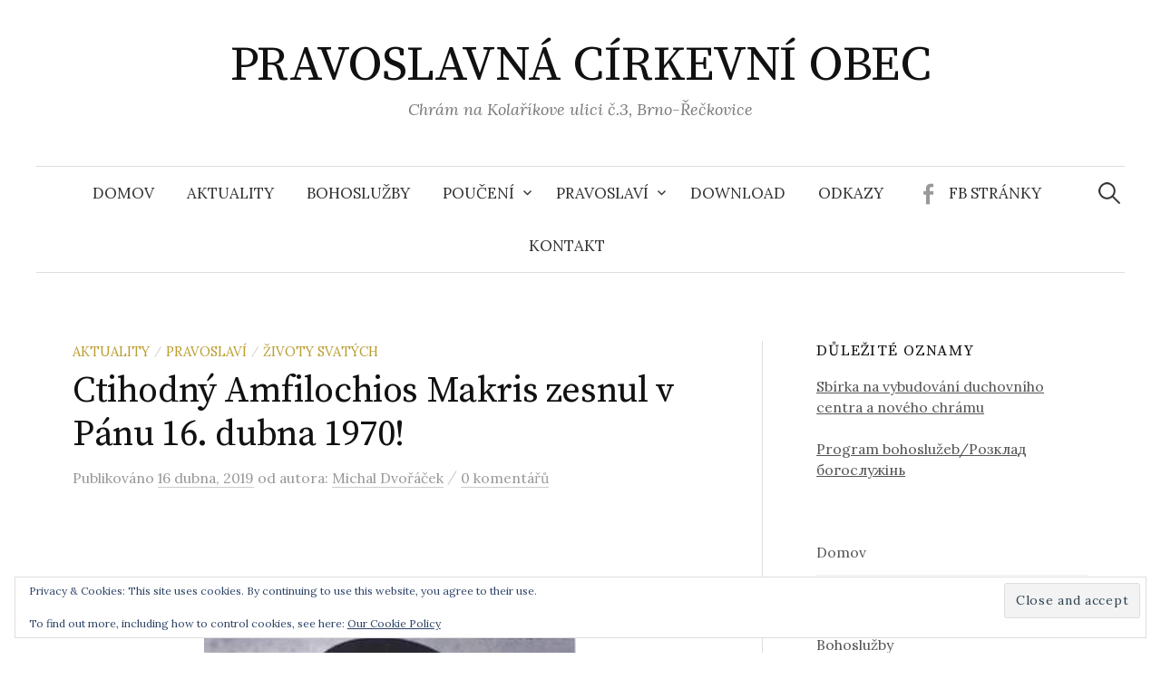

--- FILE ---
content_type: text/html; charset=UTF-8
request_url: http://pravoslavnebrno.cz/ctihodny-amfilochios-makris-zesnul-v-panu-16-dubna-1970/
body_size: 12285
content:
<!DOCTYPE html>
<html lang="cs-CZ">
<head>
<meta charset="UTF-8">
<meta name="viewport" content="width=device-width, initial-scale=1">
<link rel="pingback" href="http://pravoslavnebrno.cz/xmlrpc.php">
<title>Ctihodný Amfilochios Makris zesnul v Pánu 16. dubna 1970! &#8211; PRAVOSLAVNÁ CÍRKEVNÍ OBEC</title>
<meta name='robots' content='max-image-preview:large' />
	<style>img:is([sizes="auto" i], [sizes^="auto," i]) { contain-intrinsic-size: 3000px 1500px }</style>
	<!-- Jetpack Site Verification Tags -->
<meta name="google-site-verification" content="H-d8hT1id3h9yOMX0_nOF46H-bIY6kMkcSWoT8RioT4" />
<link rel='dns-prefetch' href='//secure.gravatar.com' />
<link rel='dns-prefetch' href='//stats.wp.com' />
<link rel='dns-prefetch' href='//fonts.googleapis.com' />
<link rel='dns-prefetch' href='//v0.wordpress.com' />
<link rel="alternate" type="application/rss+xml" title="PRAVOSLAVNÁ CÍRKEVNÍ OBEC &raquo; RSS zdroj" href="http://pravoslavnebrno.cz/feed/" />
<link rel="alternate" type="application/rss+xml" title="PRAVOSLAVNÁ CÍRKEVNÍ OBEC &raquo; RSS komentářů" href="http://pravoslavnebrno.cz/comments/feed/" />
<link rel="alternate" type="application/rss+xml" title="PRAVOSLAVNÁ CÍRKEVNÍ OBEC &raquo; RSS komentářů pro Ctihodný Amfilochios Makris zesnul v Pánu 16. dubna 1970!" href="http://pravoslavnebrno.cz/ctihodny-amfilochios-makris-zesnul-v-panu-16-dubna-1970/feed/" />
<script type="text/javascript">
/* <![CDATA[ */
window._wpemojiSettings = {"baseUrl":"https:\/\/s.w.org\/images\/core\/emoji\/16.0.1\/72x72\/","ext":".png","svgUrl":"https:\/\/s.w.org\/images\/core\/emoji\/16.0.1\/svg\/","svgExt":".svg","source":{"concatemoji":"http:\/\/pravoslavnebrno.cz\/wp-includes\/js\/wp-emoji-release.min.js?ver=6.8.3"}};
/*! This file is auto-generated */
!function(s,n){var o,i,e;function c(e){try{var t={supportTests:e,timestamp:(new Date).valueOf()};sessionStorage.setItem(o,JSON.stringify(t))}catch(e){}}function p(e,t,n){e.clearRect(0,0,e.canvas.width,e.canvas.height),e.fillText(t,0,0);var t=new Uint32Array(e.getImageData(0,0,e.canvas.width,e.canvas.height).data),a=(e.clearRect(0,0,e.canvas.width,e.canvas.height),e.fillText(n,0,0),new Uint32Array(e.getImageData(0,0,e.canvas.width,e.canvas.height).data));return t.every(function(e,t){return e===a[t]})}function u(e,t){e.clearRect(0,0,e.canvas.width,e.canvas.height),e.fillText(t,0,0);for(var n=e.getImageData(16,16,1,1),a=0;a<n.data.length;a++)if(0!==n.data[a])return!1;return!0}function f(e,t,n,a){switch(t){case"flag":return n(e,"\ud83c\udff3\ufe0f\u200d\u26a7\ufe0f","\ud83c\udff3\ufe0f\u200b\u26a7\ufe0f")?!1:!n(e,"\ud83c\udde8\ud83c\uddf6","\ud83c\udde8\u200b\ud83c\uddf6")&&!n(e,"\ud83c\udff4\udb40\udc67\udb40\udc62\udb40\udc65\udb40\udc6e\udb40\udc67\udb40\udc7f","\ud83c\udff4\u200b\udb40\udc67\u200b\udb40\udc62\u200b\udb40\udc65\u200b\udb40\udc6e\u200b\udb40\udc67\u200b\udb40\udc7f");case"emoji":return!a(e,"\ud83e\udedf")}return!1}function g(e,t,n,a){var r="undefined"!=typeof WorkerGlobalScope&&self instanceof WorkerGlobalScope?new OffscreenCanvas(300,150):s.createElement("canvas"),o=r.getContext("2d",{willReadFrequently:!0}),i=(o.textBaseline="top",o.font="600 32px Arial",{});return e.forEach(function(e){i[e]=t(o,e,n,a)}),i}function t(e){var t=s.createElement("script");t.src=e,t.defer=!0,s.head.appendChild(t)}"undefined"!=typeof Promise&&(o="wpEmojiSettingsSupports",i=["flag","emoji"],n.supports={everything:!0,everythingExceptFlag:!0},e=new Promise(function(e){s.addEventListener("DOMContentLoaded",e,{once:!0})}),new Promise(function(t){var n=function(){try{var e=JSON.parse(sessionStorage.getItem(o));if("object"==typeof e&&"number"==typeof e.timestamp&&(new Date).valueOf()<e.timestamp+604800&&"object"==typeof e.supportTests)return e.supportTests}catch(e){}return null}();if(!n){if("undefined"!=typeof Worker&&"undefined"!=typeof OffscreenCanvas&&"undefined"!=typeof URL&&URL.createObjectURL&&"undefined"!=typeof Blob)try{var e="postMessage("+g.toString()+"("+[JSON.stringify(i),f.toString(),p.toString(),u.toString()].join(",")+"));",a=new Blob([e],{type:"text/javascript"}),r=new Worker(URL.createObjectURL(a),{name:"wpTestEmojiSupports"});return void(r.onmessage=function(e){c(n=e.data),r.terminate(),t(n)})}catch(e){}c(n=g(i,f,p,u))}t(n)}).then(function(e){for(var t in e)n.supports[t]=e[t],n.supports.everything=n.supports.everything&&n.supports[t],"flag"!==t&&(n.supports.everythingExceptFlag=n.supports.everythingExceptFlag&&n.supports[t]);n.supports.everythingExceptFlag=n.supports.everythingExceptFlag&&!n.supports.flag,n.DOMReady=!1,n.readyCallback=function(){n.DOMReady=!0}}).then(function(){return e}).then(function(){var e;n.supports.everything||(n.readyCallback(),(e=n.source||{}).concatemoji?t(e.concatemoji):e.wpemoji&&e.twemoji&&(t(e.twemoji),t(e.wpemoji)))}))}((window,document),window._wpemojiSettings);
/* ]]> */
</script>
<link rel='stylesheet' id='jetpack_related-posts-css' href='http://pravoslavnebrno.cz/wp-content/plugins/jetpack/modules/related-posts/related-posts.css?ver=20240116' type='text/css' media='all' />
<style id='wp-emoji-styles-inline-css' type='text/css'>

	img.wp-smiley, img.emoji {
		display: inline !important;
		border: none !important;
		box-shadow: none !important;
		height: 1em !important;
		width: 1em !important;
		margin: 0 0.07em !important;
		vertical-align: -0.1em !important;
		background: none !important;
		padding: 0 !important;
	}
</style>
<link rel='stylesheet' id='wp-block-library-css' href='http://pravoslavnebrno.cz/wp-includes/css/dist/block-library/style.min.css?ver=6.8.3' type='text/css' media='all' />
<style id='classic-theme-styles-inline-css' type='text/css'>
/*! This file is auto-generated */
.wp-block-button__link{color:#fff;background-color:#32373c;border-radius:9999px;box-shadow:none;text-decoration:none;padding:calc(.667em + 2px) calc(1.333em + 2px);font-size:1.125em}.wp-block-file__button{background:#32373c;color:#fff;text-decoration:none}
</style>
<link rel='stylesheet' id='mediaelement-css' href='http://pravoslavnebrno.cz/wp-includes/js/mediaelement/mediaelementplayer-legacy.min.css?ver=4.2.17' type='text/css' media='all' />
<link rel='stylesheet' id='wp-mediaelement-css' href='http://pravoslavnebrno.cz/wp-includes/js/mediaelement/wp-mediaelement.min.css?ver=6.8.3' type='text/css' media='all' />
<style id='jetpack-sharing-buttons-style-inline-css' type='text/css'>
.jetpack-sharing-buttons__services-list{display:flex;flex-direction:row;flex-wrap:wrap;gap:0;list-style-type:none;margin:5px;padding:0}.jetpack-sharing-buttons__services-list.has-small-icon-size{font-size:12px}.jetpack-sharing-buttons__services-list.has-normal-icon-size{font-size:16px}.jetpack-sharing-buttons__services-list.has-large-icon-size{font-size:24px}.jetpack-sharing-buttons__services-list.has-huge-icon-size{font-size:36px}@media print{.jetpack-sharing-buttons__services-list{display:none!important}}.editor-styles-wrapper .wp-block-jetpack-sharing-buttons{gap:0;padding-inline-start:0}ul.jetpack-sharing-buttons__services-list.has-background{padding:1.25em 2.375em}
</style>
<style id='global-styles-inline-css' type='text/css'>
:root{--wp--preset--aspect-ratio--square: 1;--wp--preset--aspect-ratio--4-3: 4/3;--wp--preset--aspect-ratio--3-4: 3/4;--wp--preset--aspect-ratio--3-2: 3/2;--wp--preset--aspect-ratio--2-3: 2/3;--wp--preset--aspect-ratio--16-9: 16/9;--wp--preset--aspect-ratio--9-16: 9/16;--wp--preset--color--black: #000000;--wp--preset--color--cyan-bluish-gray: #abb8c3;--wp--preset--color--white: #ffffff;--wp--preset--color--pale-pink: #f78da7;--wp--preset--color--vivid-red: #cf2e2e;--wp--preset--color--luminous-vivid-orange: #ff6900;--wp--preset--color--luminous-vivid-amber: #fcb900;--wp--preset--color--light-green-cyan: #7bdcb5;--wp--preset--color--vivid-green-cyan: #00d084;--wp--preset--color--pale-cyan-blue: #8ed1fc;--wp--preset--color--vivid-cyan-blue: #0693e3;--wp--preset--color--vivid-purple: #9b51e0;--wp--preset--gradient--vivid-cyan-blue-to-vivid-purple: linear-gradient(135deg,rgba(6,147,227,1) 0%,rgb(155,81,224) 100%);--wp--preset--gradient--light-green-cyan-to-vivid-green-cyan: linear-gradient(135deg,rgb(122,220,180) 0%,rgb(0,208,130) 100%);--wp--preset--gradient--luminous-vivid-amber-to-luminous-vivid-orange: linear-gradient(135deg,rgba(252,185,0,1) 0%,rgba(255,105,0,1) 100%);--wp--preset--gradient--luminous-vivid-orange-to-vivid-red: linear-gradient(135deg,rgba(255,105,0,1) 0%,rgb(207,46,46) 100%);--wp--preset--gradient--very-light-gray-to-cyan-bluish-gray: linear-gradient(135deg,rgb(238,238,238) 0%,rgb(169,184,195) 100%);--wp--preset--gradient--cool-to-warm-spectrum: linear-gradient(135deg,rgb(74,234,220) 0%,rgb(151,120,209) 20%,rgb(207,42,186) 40%,rgb(238,44,130) 60%,rgb(251,105,98) 80%,rgb(254,248,76) 100%);--wp--preset--gradient--blush-light-purple: linear-gradient(135deg,rgb(255,206,236) 0%,rgb(152,150,240) 100%);--wp--preset--gradient--blush-bordeaux: linear-gradient(135deg,rgb(254,205,165) 0%,rgb(254,45,45) 50%,rgb(107,0,62) 100%);--wp--preset--gradient--luminous-dusk: linear-gradient(135deg,rgb(255,203,112) 0%,rgb(199,81,192) 50%,rgb(65,88,208) 100%);--wp--preset--gradient--pale-ocean: linear-gradient(135deg,rgb(255,245,203) 0%,rgb(182,227,212) 50%,rgb(51,167,181) 100%);--wp--preset--gradient--electric-grass: linear-gradient(135deg,rgb(202,248,128) 0%,rgb(113,206,126) 100%);--wp--preset--gradient--midnight: linear-gradient(135deg,rgb(2,3,129) 0%,rgb(40,116,252) 100%);--wp--preset--font-size--small: 13px;--wp--preset--font-size--medium: 20px;--wp--preset--font-size--large: 36px;--wp--preset--font-size--x-large: 42px;--wp--preset--spacing--20: 0.44rem;--wp--preset--spacing--30: 0.67rem;--wp--preset--spacing--40: 1rem;--wp--preset--spacing--50: 1.5rem;--wp--preset--spacing--60: 2.25rem;--wp--preset--spacing--70: 3.38rem;--wp--preset--spacing--80: 5.06rem;--wp--preset--shadow--natural: 6px 6px 9px rgba(0, 0, 0, 0.2);--wp--preset--shadow--deep: 12px 12px 50px rgba(0, 0, 0, 0.4);--wp--preset--shadow--sharp: 6px 6px 0px rgba(0, 0, 0, 0.2);--wp--preset--shadow--outlined: 6px 6px 0px -3px rgba(255, 255, 255, 1), 6px 6px rgba(0, 0, 0, 1);--wp--preset--shadow--crisp: 6px 6px 0px rgba(0, 0, 0, 1);}:where(.is-layout-flex){gap: 0.5em;}:where(.is-layout-grid){gap: 0.5em;}body .is-layout-flex{display: flex;}.is-layout-flex{flex-wrap: wrap;align-items: center;}.is-layout-flex > :is(*, div){margin: 0;}body .is-layout-grid{display: grid;}.is-layout-grid > :is(*, div){margin: 0;}:where(.wp-block-columns.is-layout-flex){gap: 2em;}:where(.wp-block-columns.is-layout-grid){gap: 2em;}:where(.wp-block-post-template.is-layout-flex){gap: 1.25em;}:where(.wp-block-post-template.is-layout-grid){gap: 1.25em;}.has-black-color{color: var(--wp--preset--color--black) !important;}.has-cyan-bluish-gray-color{color: var(--wp--preset--color--cyan-bluish-gray) !important;}.has-white-color{color: var(--wp--preset--color--white) !important;}.has-pale-pink-color{color: var(--wp--preset--color--pale-pink) !important;}.has-vivid-red-color{color: var(--wp--preset--color--vivid-red) !important;}.has-luminous-vivid-orange-color{color: var(--wp--preset--color--luminous-vivid-orange) !important;}.has-luminous-vivid-amber-color{color: var(--wp--preset--color--luminous-vivid-amber) !important;}.has-light-green-cyan-color{color: var(--wp--preset--color--light-green-cyan) !important;}.has-vivid-green-cyan-color{color: var(--wp--preset--color--vivid-green-cyan) !important;}.has-pale-cyan-blue-color{color: var(--wp--preset--color--pale-cyan-blue) !important;}.has-vivid-cyan-blue-color{color: var(--wp--preset--color--vivid-cyan-blue) !important;}.has-vivid-purple-color{color: var(--wp--preset--color--vivid-purple) !important;}.has-black-background-color{background-color: var(--wp--preset--color--black) !important;}.has-cyan-bluish-gray-background-color{background-color: var(--wp--preset--color--cyan-bluish-gray) !important;}.has-white-background-color{background-color: var(--wp--preset--color--white) !important;}.has-pale-pink-background-color{background-color: var(--wp--preset--color--pale-pink) !important;}.has-vivid-red-background-color{background-color: var(--wp--preset--color--vivid-red) !important;}.has-luminous-vivid-orange-background-color{background-color: var(--wp--preset--color--luminous-vivid-orange) !important;}.has-luminous-vivid-amber-background-color{background-color: var(--wp--preset--color--luminous-vivid-amber) !important;}.has-light-green-cyan-background-color{background-color: var(--wp--preset--color--light-green-cyan) !important;}.has-vivid-green-cyan-background-color{background-color: var(--wp--preset--color--vivid-green-cyan) !important;}.has-pale-cyan-blue-background-color{background-color: var(--wp--preset--color--pale-cyan-blue) !important;}.has-vivid-cyan-blue-background-color{background-color: var(--wp--preset--color--vivid-cyan-blue) !important;}.has-vivid-purple-background-color{background-color: var(--wp--preset--color--vivid-purple) !important;}.has-black-border-color{border-color: var(--wp--preset--color--black) !important;}.has-cyan-bluish-gray-border-color{border-color: var(--wp--preset--color--cyan-bluish-gray) !important;}.has-white-border-color{border-color: var(--wp--preset--color--white) !important;}.has-pale-pink-border-color{border-color: var(--wp--preset--color--pale-pink) !important;}.has-vivid-red-border-color{border-color: var(--wp--preset--color--vivid-red) !important;}.has-luminous-vivid-orange-border-color{border-color: var(--wp--preset--color--luminous-vivid-orange) !important;}.has-luminous-vivid-amber-border-color{border-color: var(--wp--preset--color--luminous-vivid-amber) !important;}.has-light-green-cyan-border-color{border-color: var(--wp--preset--color--light-green-cyan) !important;}.has-vivid-green-cyan-border-color{border-color: var(--wp--preset--color--vivid-green-cyan) !important;}.has-pale-cyan-blue-border-color{border-color: var(--wp--preset--color--pale-cyan-blue) !important;}.has-vivid-cyan-blue-border-color{border-color: var(--wp--preset--color--vivid-cyan-blue) !important;}.has-vivid-purple-border-color{border-color: var(--wp--preset--color--vivid-purple) !important;}.has-vivid-cyan-blue-to-vivid-purple-gradient-background{background: var(--wp--preset--gradient--vivid-cyan-blue-to-vivid-purple) !important;}.has-light-green-cyan-to-vivid-green-cyan-gradient-background{background: var(--wp--preset--gradient--light-green-cyan-to-vivid-green-cyan) !important;}.has-luminous-vivid-amber-to-luminous-vivid-orange-gradient-background{background: var(--wp--preset--gradient--luminous-vivid-amber-to-luminous-vivid-orange) !important;}.has-luminous-vivid-orange-to-vivid-red-gradient-background{background: var(--wp--preset--gradient--luminous-vivid-orange-to-vivid-red) !important;}.has-very-light-gray-to-cyan-bluish-gray-gradient-background{background: var(--wp--preset--gradient--very-light-gray-to-cyan-bluish-gray) !important;}.has-cool-to-warm-spectrum-gradient-background{background: var(--wp--preset--gradient--cool-to-warm-spectrum) !important;}.has-blush-light-purple-gradient-background{background: var(--wp--preset--gradient--blush-light-purple) !important;}.has-blush-bordeaux-gradient-background{background: var(--wp--preset--gradient--blush-bordeaux) !important;}.has-luminous-dusk-gradient-background{background: var(--wp--preset--gradient--luminous-dusk) !important;}.has-pale-ocean-gradient-background{background: var(--wp--preset--gradient--pale-ocean) !important;}.has-electric-grass-gradient-background{background: var(--wp--preset--gradient--electric-grass) !important;}.has-midnight-gradient-background{background: var(--wp--preset--gradient--midnight) !important;}.has-small-font-size{font-size: var(--wp--preset--font-size--small) !important;}.has-medium-font-size{font-size: var(--wp--preset--font-size--medium) !important;}.has-large-font-size{font-size: var(--wp--preset--font-size--large) !important;}.has-x-large-font-size{font-size: var(--wp--preset--font-size--x-large) !important;}
:where(.wp-block-post-template.is-layout-flex){gap: 1.25em;}:where(.wp-block-post-template.is-layout-grid){gap: 1.25em;}
:where(.wp-block-columns.is-layout-flex){gap: 2em;}:where(.wp-block-columns.is-layout-grid){gap: 2em;}
:root :where(.wp-block-pullquote){font-size: 1.5em;line-height: 1.6;}
</style>
<link rel='stylesheet' id='wpm-main-css' href='//pravoslavnebrno.cz/wp-content/plugins/wp-multilang/assets/styles/main.min.css?ver=2.4.23' type='text/css' media='all' />
<link rel='stylesheet' id='graphy-font-css' href='https://fonts.googleapis.com/css?family=Source+Serif+Pro%3A400%7CLora%3A400%2C400italic%2C700&#038;subset=latin%2Clatin-ext' type='text/css' media='all' />
<link rel='stylesheet' id='genericons-css' href='http://pravoslavnebrno.cz/wp-content/plugins/jetpack/_inc/genericons/genericons/genericons.css?ver=3.1' type='text/css' media='all' />
<link rel='stylesheet' id='normalize-css' href='http://pravoslavnebrno.cz/wp-content/themes/graphy/css/normalize.css?ver=4.1.1' type='text/css' media='all' />
<link rel='stylesheet' id='graphy-style-css' href='http://pravoslavnebrno.cz/wp-content/themes/graphy/style.css?ver=2.3.0' type='text/css' media='all' />
<link rel='stylesheet' id='sharedaddy-css' href='http://pravoslavnebrno.cz/wp-content/plugins/jetpack/modules/sharedaddy/sharing.css?ver=15.2' type='text/css' media='all' />
<link rel='stylesheet' id='social-logos-css' href='http://pravoslavnebrno.cz/wp-content/plugins/jetpack/_inc/social-logos/social-logos.min.css?ver=15.2' type='text/css' media='all' />
<script type="text/javascript" id="jetpack_related-posts-js-extra">
/* <![CDATA[ */
var related_posts_js_options = {"post_heading":"h4"};
/* ]]> */
</script>
<script type="text/javascript" src="http://pravoslavnebrno.cz/wp-content/plugins/jetpack/_inc/build/related-posts/related-posts.min.js?ver=20240116" id="jetpack_related-posts-js"></script>
<script type="text/javascript" src="http://pravoslavnebrno.cz/wp-includes/js/jquery/jquery.min.js?ver=3.7.1" id="jquery-core-js"></script>
<script type="text/javascript" src="http://pravoslavnebrno.cz/wp-includes/js/jquery/jquery-migrate.min.js?ver=3.4.1" id="jquery-migrate-js"></script>
<link rel="https://api.w.org/" href="http://pravoslavnebrno.cz/wp-json/" /><link rel="alternate" title="JSON" type="application/json" href="http://pravoslavnebrno.cz/wp-json/wp/v2/posts/5077" /><link rel="EditURI" type="application/rsd+xml" title="RSD" href="http://pravoslavnebrno.cz/xmlrpc.php?rsd" />
<link rel="canonical" href="http://pravoslavnebrno.cz/ctihodny-amfilochios-makris-zesnul-v-panu-16-dubna-1970/" />
<link rel='shortlink' href='https://wp.me/p9GyX2-1jT' />
<link rel="alternate" title="oEmbed (JSON)" type="application/json+oembed" href="http://pravoslavnebrno.cz/wp-json/oembed/1.0/embed?url=http%3A%2F%2Fpravoslavnebrno.cz%2Fctihodny-amfilochios-makris-zesnul-v-panu-16-dubna-1970%2F" />
<link rel="alternate" title="oEmbed (XML)" type="text/xml+oembed" href="http://pravoslavnebrno.cz/wp-json/oembed/1.0/embed?url=http%3A%2F%2Fpravoslavnebrno.cz%2Fctihodny-amfilochios-makris-zesnul-v-panu-16-dubna-1970%2F&#038;format=xml" />
<link rel="alternate" hreflang="x-default" href="http://pravoslavnebrno.cz/ctihodny-amfilochios-makris-zesnul-v-panu-16-dubna-1970/"/>
<link rel="alternate" hreflang="cs-cz" href="http://pravoslavnebrno.cz/ctihodny-amfilochios-makris-zesnul-v-panu-16-dubna-1970/"/>
	<style>img#wpstats{display:none}</style>
			<style type="text/css">
		/* Colors */
				
			</style>
	
<!-- Jetpack Open Graph Tags -->
<meta property="og:type" content="article" />
<meta property="og:title" content="Ctihodný Amfilochios Makris zesnul v Pánu 16. dubna 1970!" />
<meta property="og:url" content="http://pravoslavnebrno.cz/ctihodny-amfilochios-makris-zesnul-v-panu-16-dubna-1970/" />
<meta property="og:description" content="Ctihodný otec Amfilochios Makris A co ke svému odchodu z tohoto pozemského života ještě krátce před svou smrtí sám pravil? „O mém odchodu mi byla dána božská zpráva shůry: Viděl jsem Panagii a Theo…" />
<meta property="article:published_time" content="2019-04-16T10:46:31+00:00" />
<meta property="article:modified_time" content="2019-04-16T05:03:36+00:00" />
<meta property="og:site_name" content="PRAVOSLAVNÁ CÍRKEVNÍ OBEC" />
<meta property="og:image" content="http://pravoslavbrno.cz/wp-content/uploads/2019/04/57442711_2173496626061236_7231470319272198144_n-277x300.jpg" />
<meta property="og:image:width" content="410" />
<meta property="og:image:height" content="444" />
<meta property="og:image:alt" content="" />
<meta property="og:locale" content="cs_CZ" />
<meta name="twitter:text:title" content="Ctihodný Amfilochios Makris zesnul v Pánu 16. dubna 1970!" />
<meta name="twitter:image" content="http://pravoslavbrno.cz/wp-content/uploads/2019/04/57442711_2173496626061236_7231470319272198144_n-277x300.jpg?w=640" />
<meta name="twitter:card" content="summary_large_image" />

<!-- End Jetpack Open Graph Tags -->
</head>

<body class="wp-singular post-template-default single single-post postid-5077 single-format-standard wp-theme-graphy language-cs has-sidebar footer-2 has-avatars">
<div id="page" class="hfeed site">
	<a class="skip-link screen-reader-text" href="#content">Přejít k obsahu webu</a>

	<header id="masthead" class="site-header">

		<div class="site-branding">
					<div class="site-title"><a href="http://pravoslavnebrno.cz/" rel="home">PRAVOSLAVNÁ CÍRKEVNÍ OBEC</a></div>
						<div class="site-description">Chrám na Kolaříkove ulici č.3, Brno-Řečkovice</div>
						</div><!-- .site-branding -->

				<nav id="site-navigation" class="main-navigation">
			<button class="menu-toggle"><span class="menu-text">Menu</span></button>
			<div class="menu-hlavni-menu-container"><ul id="menu-hlavni-menu" class="menu"><li id="menu-item-10" class="menu-item menu-item-type-custom menu-item-object-custom menu-item-home menu-item-10"><a href="http://pravoslavnebrno.cz">Domov</a></li>
<li id="menu-item-49" class="menu-item menu-item-type-taxonomy menu-item-object-category current-post-ancestor current-menu-parent current-post-parent menu-item-49"><a href="http://pravoslavnebrno.cz/category/aktuality/">Aktuality</a></li>
<li id="menu-item-11" class="menu-item menu-item-type-post_type menu-item-object-page menu-item-11"><a href="http://pravoslavnebrno.cz/bohosluzby/">Bohoslužby</a></li>
<li id="menu-item-36" class="menu-item menu-item-type-taxonomy menu-item-object-category menu-item-has-children menu-item-36"><a href="http://pravoslavnebrno.cz/category/pouceni/">Poučení</a>
<ul class="sub-menu">
	<li id="menu-item-109" class="menu-item menu-item-type-taxonomy menu-item-object-category menu-item-109"><a href="http://pravoslavnebrno.cz/category/pouceni/mesicni-pouceni/">Měsíční poučení</a></li>
	<li id="menu-item-110" class="menu-item menu-item-type-taxonomy menu-item-object-category menu-item-110"><a href="http://pravoslavnebrno.cz/category/pouceni/pouceni-svatych-otcu/">Poučení svatých otců</a></li>
	<li id="menu-item-111" class="menu-item menu-item-type-taxonomy menu-item-object-category menu-item-111"><a href="http://pravoslavnebrno.cz/category/pouceni/pouceni-z-pateriku/">Poučení z pateriků</a></li>
	<li id="menu-item-108" class="menu-item menu-item-type-taxonomy menu-item-object-category menu-item-108"><a href="http://pravoslavnebrno.cz/category/pouceni/homilie/">Homilie</a></li>
</ul>
</li>
<li id="menu-item-112" class="menu-item menu-item-type-taxonomy menu-item-object-category current-post-ancestor current-menu-parent current-post-parent menu-item-has-children menu-item-112"><a href="http://pravoslavnebrno.cz/category/pravoslavi/">Pravoslaví</a>
<ul class="sub-menu">
	<li id="menu-item-409" class="menu-item menu-item-type-post_type menu-item-object-page menu-item-409"><a href="http://pravoslavnebrno.cz/pravoslavna-cirkev-v-ceskych-zemich-a-na-slovensku/strucne-o-historii-a-soucasnosti-nasi-farnosti/">Stručně o naší farnosti</a></li>
	<li id="menu-item-418" class="menu-item menu-item-type-post_type menu-item-object-page menu-item-418"><a href="http://pravoslavnebrno.cz/pravoslavna-cirkev-v-ceskych-zemich-a-na-slovensku/strucne-o-historii-a-soucasnosti-nasi-farnosti/zacatky-pravoslavi-v-brne/">Začátky pravoslaví v Brně</a></li>
	<li id="menu-item-421" class="menu-item menu-item-type-post_type menu-item-object-page menu-item-421"><a href="http://pravoslavnebrno.cz/hlavni-milniky-zivota-brnenske-farnosti/">Hlavní milníky života brněnské farnosti</a></li>
	<li id="menu-item-117" class="menu-item menu-item-type-taxonomy menu-item-object-category menu-item-117"><a href="http://pravoslavnebrno.cz/category/pravoslavi/verouka/">Věrouka</a></li>
	<li id="menu-item-116" class="menu-item menu-item-type-taxonomy menu-item-object-category menu-item-116"><a href="http://pravoslavnebrno.cz/category/pravoslavi/dejiny-pravoslavi/">Dějiny pravoslaví</a></li>
	<li id="menu-item-226" class="menu-item menu-item-type-taxonomy menu-item-object-category current-post-ancestor current-menu-parent current-post-parent menu-item-226"><a href="http://pravoslavnebrno.cz/category/pravoslavi/zivoty-svatych/">Životy svatých</a></li>
</ul>
</li>
<li id="menu-item-113" class="menu-item menu-item-type-post_type menu-item-object-page menu-item-113"><a href="http://pravoslavnebrno.cz/download/">Download</a></li>
<li id="menu-item-120" class="menu-item menu-item-type-post_type menu-item-object-page menu-item-120"><a href="http://pravoslavnebrno.cz/odkazy/">Odkazy</a></li>
<li id="menu-item-115" class="menu-item menu-item-type-custom menu-item-object-custom menu-item-115"><a href="https://www.facebook.com/SvatyVaclavBrno/">FB stránky</a></li>
<li id="menu-item-28" class="menu-item menu-item-type-post_type menu-item-object-page menu-item-28"><a href="http://pravoslavnebrno.cz/about/">Kontakt</a></li>
</ul></div>						<form role="search" method="get" class="search-form" action="http://pravoslavnebrno.cz/">
				<label>
					<span class="screen-reader-text">Vyhledávání</span>
					<input type="search" class="search-field" placeholder="Hledat &hellip;" value="" name="s" />
				</label>
				<input type="submit" class="search-submit" value="Hledat" />
			</form>					</nav><!-- #site-navigation -->
		
		
	</header><!-- #masthead -->

	<div id="content" class="site-content">

	<div id="primary" class="content-area">
		<main id="main" class="site-main">

		
			
<div class="post-full post-full-summary">
	<article id="post-5077" class="post-5077 post type-post status-publish format-standard hentry category-aktuality category-pravoslavi category-zivoty-svatych">
		<header class="entry-header">
			<div class="cat-links"><a rel="category tag" href="http://pravoslavnebrno.cz/category/aktuality/" class="category category-5">Aktuality</a><span class="category-sep">/</span><a rel="category tag" href="http://pravoslavnebrno.cz/category/pravoslavi/" class="category category-12">Pravoslaví</a><span class="category-sep">/</span><a rel="category tag" href="http://pravoslavnebrno.cz/category/pravoslavi/zivoty-svatych/" class="category category-17">Životy svatých</a></div><!-- .cat-links -->
			<h1 class="entry-title">Ctihodný Amfilochios Makris zesnul v Pánu 16. dubna 1970!</h1>
				<div class="entry-meta">
		Publikováno		<span class="posted-on"> 		<a href="http://pravoslavnebrno.cz/ctihodny-amfilochios-makris-zesnul-v-panu-16-dubna-1970/" rel="bookmark"><time class="entry-date published updated" datetime="2019-04-16T11:46:31+01:00">16 dubna, 2019</time></a>		</span>
		<span class="byline">od autora: 			<span class="author vcard">
				<a class="url fn n" href="http://pravoslavnebrno.cz/author/admin_dvoracek/" title="Zobrazit veškeré příspěvky od Michal Dvořáček"><span class="author-name">Michal Dvořáček</span></a>
			</span>
		</span>
					<span class="entry-meta-sep"> / </span>
			<span class="comments-link">
				<a href="http://pravoslavnebrno.cz/ctihodny-amfilochios-makris-zesnul-v-panu-16-dubna-1970/#respond">0 komentářů</a>			</span>
			</div><!-- .entry-meta -->
						</header><!-- .entry-header -->

		<div class="entry-content">
			<h2 style="text-align: center;"><strong>Ctihodný otec Amfilochios Makris </strong></h2>
<p style="text-align: center;"><a href="http://pravoslavbrno.cz/wp-content/uploads/2019/04/57442711_2173496626061236_7231470319272198144_n.jpg"><img fetchpriority="high" decoding="async" class="alignnone  wp-image-5081" src="http://pravoslavbrno.cz/wp-content/uploads/2019/04/57442711_2173496626061236_7231470319272198144_n-277x300.jpg" alt="" width="410" height="444" srcset="http://pravoslavnebrno.cz/wp-content/uploads/2019/04/57442711_2173496626061236_7231470319272198144_n-277x300.jpg 277w, http://pravoslavnebrno.cz/wp-content/uploads/2019/04/57442711_2173496626061236_7231470319272198144_n.jpg 320w" sizes="(max-width: 410px) 100vw, 410px" /></a></p>
<p style="text-align: center;">
<p>A co ke svému odchodu z tohoto pozemského života ještě krátce před svou smrtí sám pravil?</p>
<p>„O mém odchodu mi byla dána božská zpráva shůry: <em>Viděl jsem Panagii a Theologa (Jana), které jsem prosil, abych mohl ještě tuto Paschu zůstat u svých (duchovních) dětí. Oni mi však řekli: ’To nejde, už bylo učiněno rozhodnutí. Na Paschu půjdeš s námi do Nebe!’</em>“</p>
<p><a href="http://pravoslavbrno.cz/wp-content/uploads/2019/04/koimisi_amfiloxios_makris.jpg"><img decoding="async" class="wp-image-5078 aligncenter" src="http://pravoslavbrno.cz/wp-content/uploads/2019/04/koimisi_amfiloxios_makris-219x300.jpg" alt="" width="450" height="616" srcset="http://pravoslavnebrno.cz/wp-content/uploads/2019/04/koimisi_amfiloxios_makris-219x300.jpg 219w, http://pravoslavnebrno.cz/wp-content/uploads/2019/04/koimisi_amfiloxios_makris.jpg 700w" sizes="(max-width: 450px) 100vw, 450px" /></a></p>
<p><strong>Zdroje a další poučení ke svatému Amfilochijovi:</strong></p>
<p><a href="https://www.romfea.gr/pneumatika/28297-osios-amfiloxios-makris-den-ginetai-allo-elifthi-i-apofasis">https://www.romfea.gr/pneumatika/28297-osios-amfiloxios-makris-den-ginetai-allo-elifthi-i-apofasis</a></p>
<p><a href="https://m.facebook.com/story.php?story_fbid=2173496789394553&#038;id=131060700304849">https://m.facebook.com/story.php?story_fbid=2173496789394553&#038;id=131060700304849</a></p>
<p>&nbsp;</p>
<div class="sharedaddy sd-sharing-enabled"><div class="robots-nocontent sd-block sd-social sd-social-icon sd-sharing"><h3 class="sd-title">Sdílejte:</h3><div class="sd-content"><ul><li class="share-twitter"><a rel="nofollow noopener noreferrer"
				data-shared="sharing-twitter-5077"
				class="share-twitter sd-button share-icon no-text"
				href="http://pravoslavnebrno.cz/ctihodny-amfilochios-makris-zesnul-v-panu-16-dubna-1970/?share=twitter"
				target="_blank"
				aria-labelledby="sharing-twitter-5077"
				>
				<span id="sharing-twitter-5077" hidden>Click to share on X (Opens in new window)</span>
				<span>X</span>
			</a></li><li class="share-facebook"><a rel="nofollow noopener noreferrer"
				data-shared="sharing-facebook-5077"
				class="share-facebook sd-button share-icon no-text"
				href="http://pravoslavnebrno.cz/ctihodny-amfilochios-makris-zesnul-v-panu-16-dubna-1970/?share=facebook"
				target="_blank"
				aria-labelledby="sharing-facebook-5077"
				>
				<span id="sharing-facebook-5077" hidden>Click to share on Facebook (Opens in new window)</span>
				<span>Facebook</span>
			</a></li><li class="share-end"></li></ul></div></div></div>					</div><!-- .entry-content -->

		
			<div class="author-profile">
		<div class="author-profile-avatar">
			<img alt='' src='https://secure.gravatar.com/avatar/17f40056508de268860c54ac511a74f24b942b985082868e038699489a0385f6?s=90&#038;d=mm&#038;r=g' srcset='https://secure.gravatar.com/avatar/17f40056508de268860c54ac511a74f24b942b985082868e038699489a0385f6?s=180&#038;d=mm&#038;r=g 2x' class='avatar avatar-90 photo' height='90' width='90' decoding='async'/>		</div><!-- .author-profile-avatar -->
		<div class="author-profile-meta">
			<div class="author-profile-name"><strong>Michal Dvořáček</strong></div>
								</div><!-- .author-profile-meta -->
		<div class="author-profile-description">
						<a class="author-profile-description-link" href="http://pravoslavnebrno.cz/author/admin_dvoracek/" rel="author">Zobrazit veškeré příspěvky od Michal Dvořáček &rarr;</a>
		</div><!-- .author-profile-description -->
	</div><!-- .author-profile -->
	
	</article><!-- #post-## -->
</div><!-- .post-full -->

	<nav class="navigation post-navigation">
		<h2 class="screen-reader-text">Navigace příspěvku</h2>
		<div class="nav-links">
			<div class="nav-previous"><div class="post-nav-title">Starší příspěvek</div><a href="http://pravoslavnebrno.cz/program-bohosluzeb-na-strastny-tyden-a-svatek-paschy-v-nasi-farnosti/" rel="prev">Program bohoslužeb na Strastný týden a svátek Paschy v naší farnosti</a></div><div class="nav-next"><div class="post-nav-title">Novější příspěvek</div><a href="http://pravoslavnebrno.cz/pec-ktera-hori/" rel="next">Srdce jako rozžhavená pec</a></div>		</div><!-- .nav-links -->
	</nav><!-- .post-navigation -->
	
	<div id='jp-relatedposts' class='jp-relatedposts' >
	<h2 class="jp-relatedposts-title">Mohlo by se vám líbit</h2>
</div>
			
<div id="comments" class="comments-area">

	
	
	
		<div id="respond" class="comment-respond">
		<h3 id="reply-title" class="comment-reply-title">Napsat komentář <small><a rel="nofollow" id="cancel-comment-reply-link" href="/ctihodny-amfilochios-makris-zesnul-v-panu-16-dubna-1970/#respond" style="display:none;">Zrušit odpověď na komentář</a></small></h3><form action="http://pravoslavnebrno.cz/wp-comments-post.php" method="post" id="commentform" class="comment-form"><p class="comment-notes"><span id="email-notes">Vaše e-mailová adresa nebude zveřejněna.</span> <span class="required-field-message">Vyžadované informace jsou označeny <span class="required">*</span></span></p><p class="comment-form-comment"><label for="comment">Komentář <span class="required">*</span></label> <textarea id="comment" name="comment" cols="45" rows="8" maxlength="65525" required></textarea></p><p class="comment-form-author"><label for="author">Jméno <span class="required">*</span></label> <input id="author" name="author" type="text" value="" size="30" maxlength="245" autocomplete="name" required /></p>
<p class="comment-form-email"><label for="email">E-mail <span class="required">*</span></label> <input id="email" name="email" type="email" value="" size="30" maxlength="100" aria-describedby="email-notes" autocomplete="email" required /></p>
<p class="comment-form-url"><label for="url">Webová stránka</label> <input id="url" name="url" type="url" value="" size="30" maxlength="200" autocomplete="url" /></p>
<p class="comment-subscription-form"><input type="checkbox" name="subscribe_comments" id="subscribe_comments" value="subscribe" style="width: auto; -moz-appearance: checkbox; -webkit-appearance: checkbox;" /> <label class="subscribe-label" id="subscribe-label" for="subscribe_comments">Notify me of follow-up comments by email.</label></p><p class="comment-subscription-form"><input type="checkbox" name="subscribe_blog" id="subscribe_blog" value="subscribe" style="width: auto; -moz-appearance: checkbox; -webkit-appearance: checkbox;" /> <label class="subscribe-label" id="subscribe-blog-label" for="subscribe_blog">Notify me of new posts by email.</label></p><p class="form-submit"><input name="submit" type="submit" id="submit" class="submit" value="Odeslat komentář" /> <input type='hidden' name='comment_post_ID' value='5077' id='comment_post_ID' />
<input type='hidden' name='comment_parent' id='comment_parent' value='0' />
</p><p style="display: none;"><input type="hidden" id="akismet_comment_nonce" name="akismet_comment_nonce" value="de22df6873" /></p><p style="display: none;"><input type="hidden" id="ak_js" name="ak_js" value="169"/></p></form>	</div><!-- #respond -->
	<p class="akismet_comment_form_privacy_notice">This site uses Akismet to reduce spam. <a href="https://akismet.com/privacy/" target="_blank" rel="nofollow noopener">Learn how your comment data is processed</a>.</p>
</div><!-- #comments -->

		
		</main><!-- #main -->
	</div><!-- #primary -->


<div id="secondary" class="sidebar-area" role="complementary">
		<div class="normal-sidebar widget-area">
		<aside id="custom_html-5" class="widget_text widget widget_custom_html"><h2 class="widget-title">Důležité oznamy</h2><div class="textwidget custom-html-widget"><a href="http://pravoslavnebrno.cz/brnenska-pravoslavna-farnost-vyhlasuje-sbirku-za-ucelem-vybudovani-sveho-duchovniho-centra-a-pravoslavneho-chramu/">Sbírka na vybudování duchovního centra a nového chrámu </a>
<br/>
<br/>
<a href="http://pravoslavnebrno.cz/bohosluzby/">Program bohoslužeb/Розклад богослужінь</a></div></aside><aside id="nav_menu-2" class="widget widget_nav_menu"><div class="menu-hlavni-menu-container"><ul id="menu-hlavni-menu-1" class="menu"><li class="menu-item menu-item-type-custom menu-item-object-custom menu-item-home menu-item-10"><a href="http://pravoslavnebrno.cz">Domov</a></li>
<li class="menu-item menu-item-type-taxonomy menu-item-object-category current-post-ancestor current-menu-parent current-post-parent menu-item-49"><a href="http://pravoslavnebrno.cz/category/aktuality/">Aktuality</a></li>
<li class="menu-item menu-item-type-post_type menu-item-object-page menu-item-11"><a href="http://pravoslavnebrno.cz/bohosluzby/">Bohoslužby</a></li>
<li class="menu-item menu-item-type-taxonomy menu-item-object-category menu-item-has-children menu-item-36"><a href="http://pravoslavnebrno.cz/category/pouceni/">Poučení</a>
<ul class="sub-menu">
	<li class="menu-item menu-item-type-taxonomy menu-item-object-category menu-item-109"><a href="http://pravoslavnebrno.cz/category/pouceni/mesicni-pouceni/">Měsíční poučení</a></li>
	<li class="menu-item menu-item-type-taxonomy menu-item-object-category menu-item-110"><a href="http://pravoslavnebrno.cz/category/pouceni/pouceni-svatych-otcu/">Poučení svatých otců</a></li>
	<li class="menu-item menu-item-type-taxonomy menu-item-object-category menu-item-111"><a href="http://pravoslavnebrno.cz/category/pouceni/pouceni-z-pateriku/">Poučení z pateriků</a></li>
	<li class="menu-item menu-item-type-taxonomy menu-item-object-category menu-item-108"><a href="http://pravoslavnebrno.cz/category/pouceni/homilie/">Homilie</a></li>
</ul>
</li>
<li class="menu-item menu-item-type-taxonomy menu-item-object-category current-post-ancestor current-menu-parent current-post-parent menu-item-has-children menu-item-112"><a href="http://pravoslavnebrno.cz/category/pravoslavi/">Pravoslaví</a>
<ul class="sub-menu">
	<li class="menu-item menu-item-type-post_type menu-item-object-page menu-item-409"><a href="http://pravoslavnebrno.cz/pravoslavna-cirkev-v-ceskych-zemich-a-na-slovensku/strucne-o-historii-a-soucasnosti-nasi-farnosti/">Stručně o naší farnosti</a></li>
	<li class="menu-item menu-item-type-post_type menu-item-object-page menu-item-418"><a href="http://pravoslavnebrno.cz/pravoslavna-cirkev-v-ceskych-zemich-a-na-slovensku/strucne-o-historii-a-soucasnosti-nasi-farnosti/zacatky-pravoslavi-v-brne/">Začátky pravoslaví v Brně</a></li>
	<li class="menu-item menu-item-type-post_type menu-item-object-page menu-item-421"><a href="http://pravoslavnebrno.cz/hlavni-milniky-zivota-brnenske-farnosti/">Hlavní milníky života brněnské farnosti</a></li>
	<li class="menu-item menu-item-type-taxonomy menu-item-object-category menu-item-117"><a href="http://pravoslavnebrno.cz/category/pravoslavi/verouka/">Věrouka</a></li>
	<li class="menu-item menu-item-type-taxonomy menu-item-object-category menu-item-116"><a href="http://pravoslavnebrno.cz/category/pravoslavi/dejiny-pravoslavi/">Dějiny pravoslaví</a></li>
	<li class="menu-item menu-item-type-taxonomy menu-item-object-category current-post-ancestor current-menu-parent current-post-parent menu-item-226"><a href="http://pravoslavnebrno.cz/category/pravoslavi/zivoty-svatych/">Životy svatých</a></li>
</ul>
</li>
<li class="menu-item menu-item-type-post_type menu-item-object-page menu-item-113"><a href="http://pravoslavnebrno.cz/download/">Download</a></li>
<li class="menu-item menu-item-type-post_type menu-item-object-page menu-item-120"><a href="http://pravoslavnebrno.cz/odkazy/">Odkazy</a></li>
<li class="menu-item menu-item-type-custom menu-item-object-custom menu-item-115"><a href="https://www.facebook.com/SvatyVaclavBrno/">FB stránky</a></li>
<li class="menu-item menu-item-type-post_type menu-item-object-page menu-item-28"><a href="http://pravoslavnebrno.cz/about/">Kontakt</a></li>
</ul></div></aside><aside id="custom_html-2" class="widget_text widget widget_custom_html"><h2 class="widget-title">Kalendář</h2><div class="textwidget custom-html-widget"><script language="Javascript" src="http://kalendar.or.cz/day.pl?output=js"></script>
	<table align="center" cellspacing="15"><tr><td align="center" valign="top">
		<script language="Javascript">print_icon();</script>
	</td><td valign="top">
		<p>Dnes je <script language="Javascript">print_dayofweek();</script>,
			<b><script language="Javascript">print_civil_date();</script></b>
			(<script language="Javascript">print_church_date();</script>
			 juliánského církevního kalendáře)</p>
			<p><script language="Javascript">print_dynamic_reg_info();</script>
			<big style="color: red"><script language="Javascript">print_dynamic_feast_info();</script></big>
				<br/></p>
						
	</td></tr></table></div></aside><aside id="custom_html-3" class="widget_text widget widget_custom_html"><h2 class="widget-title">Svatí dne</h2><div class="textwidget custom-html-widget"><script language="Javascript" src="http://kalendar.or.cz/day.pl?output=js"></script>
	<table align="center" cellspacing="15"><tr><td valign="top">	
		<p><small><script language="Javascript">print_static_svati();</script></small></p>
            <p><small><script language="Javascript">print_dynamic_citat();</script></small></p>
	</td></tr></table></div></aside><aside id="custom_html-4" class="widget_text widget widget_custom_html"><h2 class="widget-title">Čtení dne</h2><div class="textwidget custom-html-widget"><script language="Javascript" src="http://kalendar.or.cz/day.pl?output=js"></script>
	<table align="center" cellspacing="15"><tr><td valign="top">			
						<p><small><script language="Javascript">print_static_cteni();</script></small></p>
			<i><script language="Javascript">print_dynamic_feast_cteni();</script>
			   <script language="Javascript">print_dynamic_reg_cteni();</script></i>
	</td></tr></table></div></aside>	</div><!-- .normal-sidebar -->
	</div><!-- #secondary -->

	</div><!-- #content -->

	<footer id="colophon" class="site-footer">

		
	<div id="supplementary" class="footer-widget-area" role="complementary">
		<div class="footer-widget-wrapper">
			<div class="footer-widget">
								<div class="footer-widget-1 widget-area">
					<aside id="wpm_language_switcher-3" class="widget wpm widget_language_switcher"><h2 class="widget-title">Languages</h2><ul class="wpm-language-switcher wpm-switcher-list">
			<li class="wpm-item-language-en">
							<a href="http://pravoslavnebrno.cz/en/ctihodny-amfilochios-makris-zesnul-v-panu-16-dubna-1970/" data-lang="en">
												<img src="http://pravoslavnebrno.cz/wp-content/plugins/wp-multilang/flags/gb.png" alt="English (US)">
															</a>
					</li>
			<li class="wpm-item-language-cs active">
							<span data-lang="cs">
												<img src="http://pravoslavnebrno.cz/wp-content/plugins/wp-multilang/flags/cz.png" alt="Čeština">
															</span>
					</li>
			<li class="wpm-item-language-el">
							<a href="http://pravoslavnebrno.cz/el/ctihodny-amfilochios-makris-zesnul-v-panu-16-dubna-1970/" data-lang="el">
												<img src="http://pravoslavnebrno.cz/wp-content/plugins/wp-multilang/flags/el.png" alt="ελληνικά">
															</a>
					</li>
			<li class="wpm-item-language-uk">
							<a href="http://pravoslavnebrno.cz/uk/ctihodny-amfilochios-makris-zesnul-v-panu-16-dubna-1970/" data-lang="uk">
												<img src="http://pravoslavnebrno.cz/wp-content/plugins/wp-multilang/flags/ua.png" alt="Українська">
															</a>
					</li>
			<li class="wpm-item-language-ru">
							<a href="http://pravoslavnebrno.cz/ru/ctihodny-amfilochios-makris-zesnul-v-panu-16-dubna-1970/" data-lang="ru">
												<img src="http://pravoslavnebrno.cz/wp-content/plugins/wp-multilang/flags/ru.png" alt="русский">
															</a>
					</li>
	</ul>
</aside>				</div><!-- .footer-widget-1 -->
																				<div class="footer-widget-4 widget-area">
					<aside id="eu_cookie_law_widget-2" class="widget widget_eu_cookie_law_widget">
<div
	class="hide-on-scroll"
	data-hide-timeout="30"
	data-consent-expiration="180"
	id="eu-cookie-law"
>
	<form method="post" id="jetpack-eu-cookie-law-form">
		<input type="submit" value="Close and accept" class="accept" />
	</form>

	Privacy &amp; Cookies: This site uses cookies. By continuing to use this website, you agree to their use.<br />
<br />
To find out more, including how to control cookies, see here:
		<a href="https://automattic.com/cookies/" rel="nofollow">
		Our Cookie Policy	</a>
</div>
</aside>				</div><!-- .footer-widget-4 -->
							</div><!-- .footer-widget -->
		</div><!-- .footer-widget-wrapper -->
	</div><!-- #supplementary -->

		<div class="site-bottom">

			<div class="site-info">
				<div class="site-copyright">
					&copy; 2026 <a href="http://pravoslavnebrno.cz/" rel="home">PRAVOSLAVNÁ CÍRKEVNÍ OBEC</a>
				</div><!-- .site-copyright -->
				<div class="site-credit">
					Používá <a href="https://cs.wordpress.org/">WordPress</a> (v češtině)				<span class="site-credit-sep"> | </span>
					Šablona: <a href="http://themegraphy.com/wordpress-themes/graphy/">Graphy</a> od Themegraphy				</div><!-- .site-credit -->
			</div><!-- .site-info -->

		</div><!-- .site-bottom -->

	</footer><!-- #colophon -->
</div><!-- #page -->

<script type="speculationrules">
{"prefetch":[{"source":"document","where":{"and":[{"href_matches":"\/*"},{"not":{"href_matches":["\/wp-*.php","\/wp-admin\/*","\/wp-content\/uploads\/*","\/wp-content\/*","\/wp-content\/plugins\/*","\/wp-content\/themes\/graphy\/*","\/*\\?(.+)"]}},{"not":{"selector_matches":"a[rel~=\"nofollow\"]"}},{"not":{"selector_matches":".no-prefetch, .no-prefetch a"}}]},"eagerness":"conservative"}]}
</script>
	<div style="display:none">
			<div class="grofile-hash-map-8af113137246a3df84def8084e48ced1">
		</div>
		</div>
		
	<script type="text/javascript">
		window.WPCOM_sharing_counts = {"http:\/\/pravoslavnebrno.cz\/ctihodny-amfilochios-makris-zesnul-v-panu-16-dubna-1970\/":5077};
	</script>
				<link rel='stylesheet' id='eu-cookie-law-style-css' href='http://pravoslavnebrno.cz/wp-content/plugins/jetpack/modules/widgets/eu-cookie-law/style.css?ver=15.2' type='text/css' media='all' />
<script type="text/javascript" id="wpm-switcher-block-script-js-extra">
/* <![CDATA[ */
var wpm_localize_data = {"wpm_block_switch_nonce":"abd8c58630","ajax_url":"http:\/\/pravoslavnebrno.cz\/wp-admin\/admin-ajax.php","current_url":"http:\/\/pravoslavnebrno.cz\/ctihodny-amfilochios-makris-zesnul-v-panu-16-dubna-1970\/"};
/* ]]> */
</script>
<script type="text/javascript" src="http://pravoslavnebrno.cz/wp-content/plugins/wp-multilang/assets/blocks/language-switcher/js/switcher-block.min.js?ver=2.4.23" id="wpm-switcher-block-script-js"></script>
<script type="text/javascript" src="http://pravoslavnebrno.cz/wp-content/themes/graphy/js/skip-link-focus-fix.js?ver=20160525" id="graphy-skip-link-focus-fix-js"></script>
<script type="text/javascript" src="http://pravoslavnebrno.cz/wp-content/themes/graphy/js/navigation.js?ver=20160525" id="graphy-navigation-js"></script>
<script type="text/javascript" src="http://pravoslavnebrno.cz/wp-content/themes/graphy/js/doubletaptogo.min.js?ver=1.0.0" id="double-tap-to-go-js"></script>
<script type="text/javascript" src="http://pravoslavnebrno.cz/wp-includes/js/comment-reply.min.js?ver=6.8.3" id="comment-reply-js" async="async" data-wp-strategy="async"></script>
<script type="text/javascript" src="http://pravoslavnebrno.cz/wp-content/themes/graphy/js/functions.js?ver=20160822" id="graphy-functions-js"></script>
<script type="text/javascript" src="https://secure.gravatar.com/js/gprofiles.js?ver=202604" id="grofiles-cards-js"></script>
<script type="text/javascript" id="wpgroho-js-extra">
/* <![CDATA[ */
var WPGroHo = {"my_hash":""};
/* ]]> */
</script>
<script type="text/javascript" src="http://pravoslavnebrno.cz/wp-content/plugins/jetpack/modules/wpgroho.js?ver=15.2" id="wpgroho-js"></script>
<script type="text/javascript" id="jetpack-stats-js-before">
/* <![CDATA[ */
_stq = window._stq || [];
_stq.push([ "view", JSON.parse("{\"v\":\"ext\",\"blog\":\"143131156\",\"post\":\"5077\",\"tz\":\"1\",\"srv\":\"pravoslavnebrno.cz\",\"j\":\"1:15.2\"}") ]);
_stq.push([ "clickTrackerInit", "143131156", "5077" ]);
/* ]]> */
</script>
<script type="text/javascript" src="https://stats.wp.com/e-202604.js" id="jetpack-stats-js" defer="defer" data-wp-strategy="defer"></script>
<script async="async" type="text/javascript" src="http://pravoslavnebrno.cz/wp-content/plugins/akismet/_inc/form.js?ver=4.1.7" id="akismet-form-js"></script>
<script type="text/javascript" src="http://pravoslavnebrno.cz/wp-content/plugins/jetpack/_inc/build/widgets/eu-cookie-law/eu-cookie-law.min.js?ver=20180522" id="eu-cookie-law-script-js"></script>
<script type="text/javascript" id="sharing-js-js-extra">
/* <![CDATA[ */
var sharing_js_options = {"lang":"en","counts":"1","is_stats_active":"1"};
/* ]]> */
</script>
<script type="text/javascript" src="http://pravoslavnebrno.cz/wp-content/plugins/jetpack/_inc/build/sharedaddy/sharing.min.js?ver=15.2" id="sharing-js-js"></script>
<script type="text/javascript" id="sharing-js-js-after">
/* <![CDATA[ */
var windowOpen;
			( function () {
				function matches( el, sel ) {
					return !! (
						el.matches && el.matches( sel ) ||
						el.msMatchesSelector && el.msMatchesSelector( sel )
					);
				}

				document.body.addEventListener( 'click', function ( event ) {
					if ( ! event.target ) {
						return;
					}

					var el;
					if ( matches( event.target, 'a.share-twitter' ) ) {
						el = event.target;
					} else if ( event.target.parentNode && matches( event.target.parentNode, 'a.share-twitter' ) ) {
						el = event.target.parentNode;
					}

					if ( el ) {
						event.preventDefault();

						// If there's another sharing window open, close it.
						if ( typeof windowOpen !== 'undefined' ) {
							windowOpen.close();
						}
						windowOpen = window.open( el.getAttribute( 'href' ), 'wpcomtwitter', 'menubar=1,resizable=1,width=600,height=350' );
						return false;
					}
				} );
			} )();
var windowOpen;
			( function () {
				function matches( el, sel ) {
					return !! (
						el.matches && el.matches( sel ) ||
						el.msMatchesSelector && el.msMatchesSelector( sel )
					);
				}

				document.body.addEventListener( 'click', function ( event ) {
					if ( ! event.target ) {
						return;
					}

					var el;
					if ( matches( event.target, 'a.share-facebook' ) ) {
						el = event.target;
					} else if ( event.target.parentNode && matches( event.target.parentNode, 'a.share-facebook' ) ) {
						el = event.target.parentNode;
					}

					if ( el ) {
						event.preventDefault();

						// If there's another sharing window open, close it.
						if ( typeof windowOpen !== 'undefined' ) {
							windowOpen.close();
						}
						windowOpen = window.open( el.getAttribute( 'href' ), 'wpcomfacebook', 'menubar=1,resizable=1,width=600,height=400' );
						return false;
					}
				} );
			} )();
/* ]]> */
</script>

</body>
</html>


--- FILE ---
content_type: text/plain; charset=cp1250
request_url: http://kalendar.or.cz/day.pl?output=js
body_size: 808
content:
daysd=document;
function print_civil_date()
{
 daysd.write("21. leden 2026");
}
function print_icon()
{
 daysd.write("<a href=\"https://www.kalendar.or.cz/icons.pl?id=21&year=2026\"><img src=\"https://www.kalendar.or.cz/ikony-img/ib859.jpg\" border=\"0\" height=\"160\" class=\"kalendarDayIcon\"></a>");
}
function print_church_date()
{
 daysd.write("8. leden");
}
function print_dayofweek()
{
 daysd.write("středa");
}
function print_static_cteni()
{
 daysd.write("");
}
function print_dynamic_tydentit()
{
 daysd.write("");
}
function print_dynamic_feast_cteni()
{
 daysd.write("");
}
function print_dynamic_reg_cteni()
{
 daysd.write("<span style=\"\"><a href=\"https://bible.or.cz/show.pl?expression=1.Petr+4,1-11\" class=\"kalendar_bibleref\">1.Petr 4,1–11</a>; <a href=\"https://bible.or.cz/show.pl?expression=Mar+12,28-37\" class=\"kalendar_bibleref\">Mar 12,28–37</a></span>");
}
function print_dynamic_info() // compatibility
{
 daysd.write("");
}
function print_dynamic_feast_info()
{
 daysd.write("");
}
function print_dynamic_reg_info()
{
 daysd.write("");
}
function print_static_svati()
{
 daysd.write("<span style=\"\">Ct. Georgios Chozevita </span><span style=\"font-style: italic; \">(7.&nbsp;st.)</span><span style=\"\">; ct.&nbsp;Dominika Konstantinop. </span><span style=\"font-style: italic; \">(+&nbsp;474)</span><span style=\"\">; svt.&nbsp;Emilián Vyznavač, ep. kyzický </span><span style=\"font-style: italic; \">(9.&nbsp;st.)</span><span style=\"\"> &bull; Ct.&nbsp;Grigorij, divotvorce pečerský </span><span style=\"font-style: italic; \">(+&nbsp;1093)</span><span style=\"\">; svt.&nbsp;Kýr </span><span style=\"font-style: italic; \">(+&nbsp;714)</span><span style=\"\"> a&nbsp;Attika </span><span style=\"font-style: italic; \">(+&nbsp;425)</span><span style=\"\">, patriarchové konstantinopolští; svt.mč. Isidor, presbyter a s ním 72 mč. v Jurevě </span><span style=\"font-style: italic; \">(Estonsko, umučení latiníky, 1472)</span>");
}
function print_dynamic_citat()
{
 daysd.write("");
}

function get_civil_date()
{
 return("21. leden 2026");
}
function get_icon_id()
{
 return("859");
}
function get_sday_id()
{
 return("21");
}
function get_church_date()
{
 return("8. leden");
}
function get_dayofweek()
{
 return("středa");
}
function get_static_cteni()
{
 return("");
}
function get_dynamic_tydentit()
{
 return("");
}
function get_dynamic_feast_cteni()
{
 return("");
}
function get_dynamic_reg_cteni()
{
 return("<span style=\"\"><a href=\"https://bible.or.cz/show.pl?expression=1.Petr+4,1-11\" class=\"kalendar_bibleref\">1.Petr 4,1–11</a>; <a href=\"https://bible.or.cz/show.pl?expression=Mar+12,28-37\" class=\"kalendar_bibleref\">Mar 12,28–37</a></span>");
}
function get_dynamic_info() // compatibility
{
 return("<br />");
}
function get_dynamic_feast_info()
{
 return("");
}
function get_dynamic_reg_info()
{
 return("");
}
function get_static_svati()
{
 return("<span style=\"\">Ct. Georgios Chozevita </span><span style=\"font-style: italic; \">(7.&nbsp;st.)</span><span style=\"\">; ct.&nbsp;Dominika Konstantinop. </span><span style=\"font-style: italic; \">(+&nbsp;474)</span><span style=\"\">; svt.&nbsp;Emilián Vyznavač, ep. kyzický </span><span style=\"font-style: italic; \">(9.&nbsp;st.)</span><span style=\"\"> &bull; Ct.&nbsp;Grigorij, divotvorce pečerský </span><span style=\"font-style: italic; \">(+&nbsp;1093)</span><span style=\"\">; svt.&nbsp;Kýr </span><span style=\"font-style: italic; \">(+&nbsp;714)</span><span style=\"\"> a&nbsp;Attika </span><span style=\"font-style: italic; \">(+&nbsp;425)</span><span style=\"\">, patriarchové konstantinopolští; svt.mč. Isidor, presbyter a s ním 72 mč. v Jurevě </span><span style=\"font-style: italic; \">(Estonsko, umučení latiníky, 1472)</span>");
}
function get_dynamic_citat()
{
 return("");
}
